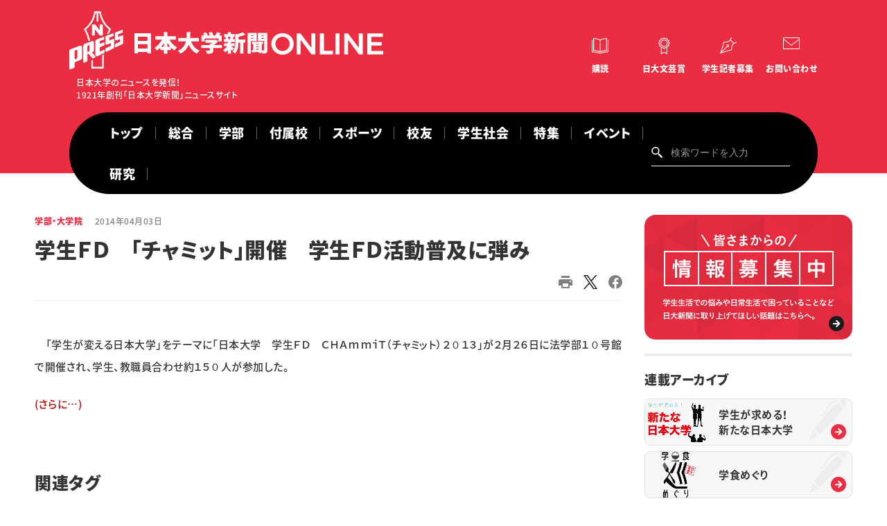

--- FILE ---
content_type: text/html; charset=UTF-8
request_url: https://www.nu-press.net/academic/20140403203525/
body_size: 12272
content:
<!DOCTYPE HTML>
<html>

<head prefix="og: http://ogp.me/ns# fb: http://ogp.me/ns/fb# article: http://ogp.me/ns/article#">
      <!-- Google tag (gtag.js) -->
    <script async src="https://www.googletagmanager.com/gtag/js?id=G-89E75W8M6S"></script>
    <script>
      window.dataLayer = window.dataLayer || [];

      function gtag() {
        dataLayer.push(arguments);
      }
      gtag('js', new Date());
      gtag('config', 'G-89E75W8M6S');
    </script>  <meta charset="UTF-8">
  <meta http-equiv="Content-Script-type" content="text/javascript">
  <meta http-equiv="Content-Style-type" content="text/css">
  <meta http-equiv="X-UA-Compatible" content="IE=edge">
  <meta name="viewport" content="width=device-width,initial-scale=1">
  <meta name="description" content="　「学生が変える日本大学」をテーマに「日本大学　学生ＦＤ　ＣＨＡｍｍｉＴ（チャミット）２０１３」が２月２６日に法学部１０号館で開催され、学生、教職員合わせ約１５０人が参加した。">
  <meta name="thumbnail" content="">
  <meta name="twitter:card" content="summary">
  <meta property="og:type" content="article">
  <meta property="og:url" content="">
  <meta property="og:title" content="学生ＦＤ　「チャミット」開催　学生ＦＤ活動普及に弾み">
  <meta property="og:site_name" content="">
  <meta property="og:image" content="https://www.nu-press.net/wp-content/uploads/2024/08/logo.png">
  <meta property="og:description" content="">
  <meta property="og:locale" content="ja_JP">
  <meta property="og:image:width" content="400">
  <meta property="og:image:height" content="400">
  <script type="application/ld+json">
    {
      "@context": "http://schema.org",
      "@type": "NewsArticle",
      "name": "学生ＦＤ　「チャミット」開催　学生ＦＤ活動普及に弾み",
      "datePublished": "2014-04-03",
      "url": "https://www.nu-press.net/academic/20140403203525/"
    }
  </script>
  <link rel="preconnect" href="https://fonts.googleapis.com">
<link rel="preconnect" href="https://fonts.gstatic.com" crossorigin>
<link href="https://fonts.googleapis.com/css2?family=Montserrat:wght@500;700&display=swap" rel="stylesheet">
<link rel="stylesheet" href="https://cdnjs.cloudflare.com/ajax/libs/slick-carousel/1.9.0/slick.min.css">
<link rel="stylesheet" href="https://cdnjs.cloudflare.com/ajax/libs/animate.css/3.7.2/animate.min.css">
<link rel="stylesheet" href="/asset/css/config.css?2025">
<link rel="stylesheet" href="/asset/css/layout.css">
<link rel="stylesheet" href="/asset/css/lower.css?2025">
<link rel="stylesheet" href="/asset/css/module.css?2025">
<script src="https://cdnjs.cloudflare.com/ajax/libs/jquery/3.4.1/jquery.min.js"></script>
<script src="https://cdnjs.cloudflare.com/ajax/libs/slick-carousel/1.9.0/slick.min.js"></script>
<script src="https://cdnjs.cloudflare.com/ajax/libs/wow/1.1.2/wow.min.js"></script>
<script src="/asset/js/script.js?4"></script>
  <!-- GoogleAnalytics -->
  <script>
    (function(i, s, o, g, r, a, m) {
      i['GoogleAnalyticsObject'] = r;
      i[r] = i[r] || function() {
        (i[r].q = i[r].q || []).push(arguments)
      }, i[r].l = 1 * new Date();
      a = s.createElement(o), m = s.getElementsByTagName(o)[0];
      a.async = 1;
      a.src = g;
      m.parentNode.insertBefore(a, m)
    })(window, document, 'script', '//www.google-analytics.com/analytics.js', 'ga');
    ga('create', 'UA-4627726-31', 'auto');
    ga('send', 'pageview');
  </script>
  <!-- GoogleAnalytics -->
  <title>学生ＦＤ　「チャミット」開催　学生ＦＤ活動普及に弾み &#8211; 日本大学新聞ONLINE</title>
<meta name='robots' content='max-image-preview:large' />
<link rel='dns-prefetch' href='//www.googletagmanager.com' />
<link rel="alternate" type="application/rss+xml" title="日本大学新聞ONLINE &raquo; 学部・大学院 カテゴリーのフィード" href="https://www.nu-press.net/academic/feed/" />
<style id='wp-img-auto-sizes-contain-inline-css' type='text/css'>
img:is([sizes=auto i],[sizes^="auto," i]){contain-intrinsic-size:3000px 1500px}
/*# sourceURL=wp-img-auto-sizes-contain-inline-css */
</style>
<style id='wp-emoji-styles-inline-css' type='text/css'>

	img.wp-smiley, img.emoji {
		display: inline !important;
		border: none !important;
		box-shadow: none !important;
		height: 1em !important;
		width: 1em !important;
		margin: 0 0.07em !important;
		vertical-align: -0.1em !important;
		background: none !important;
		padding: 0 !important;
	}
/*# sourceURL=wp-emoji-styles-inline-css */
</style>
<style id='wp-block-library-inline-css' type='text/css'>
:root{--wp-block-synced-color:#7a00df;--wp-block-synced-color--rgb:122,0,223;--wp-bound-block-color:var(--wp-block-synced-color);--wp-editor-canvas-background:#ddd;--wp-admin-theme-color:#007cba;--wp-admin-theme-color--rgb:0,124,186;--wp-admin-theme-color-darker-10:#006ba1;--wp-admin-theme-color-darker-10--rgb:0,107,160.5;--wp-admin-theme-color-darker-20:#005a87;--wp-admin-theme-color-darker-20--rgb:0,90,135;--wp-admin-border-width-focus:2px}@media (min-resolution:192dpi){:root{--wp-admin-border-width-focus:1.5px}}.wp-element-button{cursor:pointer}:root .has-very-light-gray-background-color{background-color:#eee}:root .has-very-dark-gray-background-color{background-color:#313131}:root .has-very-light-gray-color{color:#eee}:root .has-very-dark-gray-color{color:#313131}:root .has-vivid-green-cyan-to-vivid-cyan-blue-gradient-background{background:linear-gradient(135deg,#00d084,#0693e3)}:root .has-purple-crush-gradient-background{background:linear-gradient(135deg,#34e2e4,#4721fb 50%,#ab1dfe)}:root .has-hazy-dawn-gradient-background{background:linear-gradient(135deg,#faaca8,#dad0ec)}:root .has-subdued-olive-gradient-background{background:linear-gradient(135deg,#fafae1,#67a671)}:root .has-atomic-cream-gradient-background{background:linear-gradient(135deg,#fdd79a,#004a59)}:root .has-nightshade-gradient-background{background:linear-gradient(135deg,#330968,#31cdcf)}:root .has-midnight-gradient-background{background:linear-gradient(135deg,#020381,#2874fc)}:root{--wp--preset--font-size--normal:16px;--wp--preset--font-size--huge:42px}.has-regular-font-size{font-size:1em}.has-larger-font-size{font-size:2.625em}.has-normal-font-size{font-size:var(--wp--preset--font-size--normal)}.has-huge-font-size{font-size:var(--wp--preset--font-size--huge)}.has-text-align-center{text-align:center}.has-text-align-left{text-align:left}.has-text-align-right{text-align:right}.has-fit-text{white-space:nowrap!important}#end-resizable-editor-section{display:none}.aligncenter{clear:both}.items-justified-left{justify-content:flex-start}.items-justified-center{justify-content:center}.items-justified-right{justify-content:flex-end}.items-justified-space-between{justify-content:space-between}.screen-reader-text{border:0;clip-path:inset(50%);height:1px;margin:-1px;overflow:hidden;padding:0;position:absolute;width:1px;word-wrap:normal!important}.screen-reader-text:focus{background-color:#ddd;clip-path:none;color:#444;display:block;font-size:1em;height:auto;left:5px;line-height:normal;padding:15px 23px 14px;text-decoration:none;top:5px;width:auto;z-index:100000}html :where(.has-border-color){border-style:solid}html :where([style*=border-top-color]){border-top-style:solid}html :where([style*=border-right-color]){border-right-style:solid}html :where([style*=border-bottom-color]){border-bottom-style:solid}html :where([style*=border-left-color]){border-left-style:solid}html :where([style*=border-width]){border-style:solid}html :where([style*=border-top-width]){border-top-style:solid}html :where([style*=border-right-width]){border-right-style:solid}html :where([style*=border-bottom-width]){border-bottom-style:solid}html :where([style*=border-left-width]){border-left-style:solid}html :where(img[class*=wp-image-]){height:auto;max-width:100%}:where(figure){margin:0 0 1em}html :where(.is-position-sticky){--wp-admin--admin-bar--position-offset:var(--wp-admin--admin-bar--height,0px)}@media screen and (max-width:600px){html :where(.is-position-sticky){--wp-admin--admin-bar--position-offset:0px}}

/*# sourceURL=wp-block-library-inline-css */
</style><style id='global-styles-inline-css' type='text/css'>
:root{--wp--preset--aspect-ratio--square: 1;--wp--preset--aspect-ratio--4-3: 4/3;--wp--preset--aspect-ratio--3-4: 3/4;--wp--preset--aspect-ratio--3-2: 3/2;--wp--preset--aspect-ratio--2-3: 2/3;--wp--preset--aspect-ratio--16-9: 16/9;--wp--preset--aspect-ratio--9-16: 9/16;--wp--preset--color--black: #000000;--wp--preset--color--cyan-bluish-gray: #abb8c3;--wp--preset--color--white: #ffffff;--wp--preset--color--pale-pink: #f78da7;--wp--preset--color--vivid-red: #cf2e2e;--wp--preset--color--luminous-vivid-orange: #ff6900;--wp--preset--color--luminous-vivid-amber: #fcb900;--wp--preset--color--light-green-cyan: #7bdcb5;--wp--preset--color--vivid-green-cyan: #00d084;--wp--preset--color--pale-cyan-blue: #8ed1fc;--wp--preset--color--vivid-cyan-blue: #0693e3;--wp--preset--color--vivid-purple: #9b51e0;--wp--preset--gradient--vivid-cyan-blue-to-vivid-purple: linear-gradient(135deg,rgb(6,147,227) 0%,rgb(155,81,224) 100%);--wp--preset--gradient--light-green-cyan-to-vivid-green-cyan: linear-gradient(135deg,rgb(122,220,180) 0%,rgb(0,208,130) 100%);--wp--preset--gradient--luminous-vivid-amber-to-luminous-vivid-orange: linear-gradient(135deg,rgb(252,185,0) 0%,rgb(255,105,0) 100%);--wp--preset--gradient--luminous-vivid-orange-to-vivid-red: linear-gradient(135deg,rgb(255,105,0) 0%,rgb(207,46,46) 100%);--wp--preset--gradient--very-light-gray-to-cyan-bluish-gray: linear-gradient(135deg,rgb(238,238,238) 0%,rgb(169,184,195) 100%);--wp--preset--gradient--cool-to-warm-spectrum: linear-gradient(135deg,rgb(74,234,220) 0%,rgb(151,120,209) 20%,rgb(207,42,186) 40%,rgb(238,44,130) 60%,rgb(251,105,98) 80%,rgb(254,248,76) 100%);--wp--preset--gradient--blush-light-purple: linear-gradient(135deg,rgb(255,206,236) 0%,rgb(152,150,240) 100%);--wp--preset--gradient--blush-bordeaux: linear-gradient(135deg,rgb(254,205,165) 0%,rgb(254,45,45) 50%,rgb(107,0,62) 100%);--wp--preset--gradient--luminous-dusk: linear-gradient(135deg,rgb(255,203,112) 0%,rgb(199,81,192) 50%,rgb(65,88,208) 100%);--wp--preset--gradient--pale-ocean: linear-gradient(135deg,rgb(255,245,203) 0%,rgb(182,227,212) 50%,rgb(51,167,181) 100%);--wp--preset--gradient--electric-grass: linear-gradient(135deg,rgb(202,248,128) 0%,rgb(113,206,126) 100%);--wp--preset--gradient--midnight: linear-gradient(135deg,rgb(2,3,129) 0%,rgb(40,116,252) 100%);--wp--preset--font-size--small: 13px;--wp--preset--font-size--medium: 20px;--wp--preset--font-size--large: 36px;--wp--preset--font-size--x-large: 42px;--wp--preset--spacing--20: 0.44rem;--wp--preset--spacing--30: 0.67rem;--wp--preset--spacing--40: 1rem;--wp--preset--spacing--50: 1.5rem;--wp--preset--spacing--60: 2.25rem;--wp--preset--spacing--70: 3.38rem;--wp--preset--spacing--80: 5.06rem;--wp--preset--shadow--natural: 6px 6px 9px rgba(0, 0, 0, 0.2);--wp--preset--shadow--deep: 12px 12px 50px rgba(0, 0, 0, 0.4);--wp--preset--shadow--sharp: 6px 6px 0px rgba(0, 0, 0, 0.2);--wp--preset--shadow--outlined: 6px 6px 0px -3px rgb(255, 255, 255), 6px 6px rgb(0, 0, 0);--wp--preset--shadow--crisp: 6px 6px 0px rgb(0, 0, 0);}:where(.is-layout-flex){gap: 0.5em;}:where(.is-layout-grid){gap: 0.5em;}body .is-layout-flex{display: flex;}.is-layout-flex{flex-wrap: wrap;align-items: center;}.is-layout-flex > :is(*, div){margin: 0;}body .is-layout-grid{display: grid;}.is-layout-grid > :is(*, div){margin: 0;}:where(.wp-block-columns.is-layout-flex){gap: 2em;}:where(.wp-block-columns.is-layout-grid){gap: 2em;}:where(.wp-block-post-template.is-layout-flex){gap: 1.25em;}:where(.wp-block-post-template.is-layout-grid){gap: 1.25em;}.has-black-color{color: var(--wp--preset--color--black) !important;}.has-cyan-bluish-gray-color{color: var(--wp--preset--color--cyan-bluish-gray) !important;}.has-white-color{color: var(--wp--preset--color--white) !important;}.has-pale-pink-color{color: var(--wp--preset--color--pale-pink) !important;}.has-vivid-red-color{color: var(--wp--preset--color--vivid-red) !important;}.has-luminous-vivid-orange-color{color: var(--wp--preset--color--luminous-vivid-orange) !important;}.has-luminous-vivid-amber-color{color: var(--wp--preset--color--luminous-vivid-amber) !important;}.has-light-green-cyan-color{color: var(--wp--preset--color--light-green-cyan) !important;}.has-vivid-green-cyan-color{color: var(--wp--preset--color--vivid-green-cyan) !important;}.has-pale-cyan-blue-color{color: var(--wp--preset--color--pale-cyan-blue) !important;}.has-vivid-cyan-blue-color{color: var(--wp--preset--color--vivid-cyan-blue) !important;}.has-vivid-purple-color{color: var(--wp--preset--color--vivid-purple) !important;}.has-black-background-color{background-color: var(--wp--preset--color--black) !important;}.has-cyan-bluish-gray-background-color{background-color: var(--wp--preset--color--cyan-bluish-gray) !important;}.has-white-background-color{background-color: var(--wp--preset--color--white) !important;}.has-pale-pink-background-color{background-color: var(--wp--preset--color--pale-pink) !important;}.has-vivid-red-background-color{background-color: var(--wp--preset--color--vivid-red) !important;}.has-luminous-vivid-orange-background-color{background-color: var(--wp--preset--color--luminous-vivid-orange) !important;}.has-luminous-vivid-amber-background-color{background-color: var(--wp--preset--color--luminous-vivid-amber) !important;}.has-light-green-cyan-background-color{background-color: var(--wp--preset--color--light-green-cyan) !important;}.has-vivid-green-cyan-background-color{background-color: var(--wp--preset--color--vivid-green-cyan) !important;}.has-pale-cyan-blue-background-color{background-color: var(--wp--preset--color--pale-cyan-blue) !important;}.has-vivid-cyan-blue-background-color{background-color: var(--wp--preset--color--vivid-cyan-blue) !important;}.has-vivid-purple-background-color{background-color: var(--wp--preset--color--vivid-purple) !important;}.has-black-border-color{border-color: var(--wp--preset--color--black) !important;}.has-cyan-bluish-gray-border-color{border-color: var(--wp--preset--color--cyan-bluish-gray) !important;}.has-white-border-color{border-color: var(--wp--preset--color--white) !important;}.has-pale-pink-border-color{border-color: var(--wp--preset--color--pale-pink) !important;}.has-vivid-red-border-color{border-color: var(--wp--preset--color--vivid-red) !important;}.has-luminous-vivid-orange-border-color{border-color: var(--wp--preset--color--luminous-vivid-orange) !important;}.has-luminous-vivid-amber-border-color{border-color: var(--wp--preset--color--luminous-vivid-amber) !important;}.has-light-green-cyan-border-color{border-color: var(--wp--preset--color--light-green-cyan) !important;}.has-vivid-green-cyan-border-color{border-color: var(--wp--preset--color--vivid-green-cyan) !important;}.has-pale-cyan-blue-border-color{border-color: var(--wp--preset--color--pale-cyan-blue) !important;}.has-vivid-cyan-blue-border-color{border-color: var(--wp--preset--color--vivid-cyan-blue) !important;}.has-vivid-purple-border-color{border-color: var(--wp--preset--color--vivid-purple) !important;}.has-vivid-cyan-blue-to-vivid-purple-gradient-background{background: var(--wp--preset--gradient--vivid-cyan-blue-to-vivid-purple) !important;}.has-light-green-cyan-to-vivid-green-cyan-gradient-background{background: var(--wp--preset--gradient--light-green-cyan-to-vivid-green-cyan) !important;}.has-luminous-vivid-amber-to-luminous-vivid-orange-gradient-background{background: var(--wp--preset--gradient--luminous-vivid-amber-to-luminous-vivid-orange) !important;}.has-luminous-vivid-orange-to-vivid-red-gradient-background{background: var(--wp--preset--gradient--luminous-vivid-orange-to-vivid-red) !important;}.has-very-light-gray-to-cyan-bluish-gray-gradient-background{background: var(--wp--preset--gradient--very-light-gray-to-cyan-bluish-gray) !important;}.has-cool-to-warm-spectrum-gradient-background{background: var(--wp--preset--gradient--cool-to-warm-spectrum) !important;}.has-blush-light-purple-gradient-background{background: var(--wp--preset--gradient--blush-light-purple) !important;}.has-blush-bordeaux-gradient-background{background: var(--wp--preset--gradient--blush-bordeaux) !important;}.has-luminous-dusk-gradient-background{background: var(--wp--preset--gradient--luminous-dusk) !important;}.has-pale-ocean-gradient-background{background: var(--wp--preset--gradient--pale-ocean) !important;}.has-electric-grass-gradient-background{background: var(--wp--preset--gradient--electric-grass) !important;}.has-midnight-gradient-background{background: var(--wp--preset--gradient--midnight) !important;}.has-small-font-size{font-size: var(--wp--preset--font-size--small) !important;}.has-medium-font-size{font-size: var(--wp--preset--font-size--medium) !important;}.has-large-font-size{font-size: var(--wp--preset--font-size--large) !important;}.has-x-large-font-size{font-size: var(--wp--preset--font-size--x-large) !important;}
/*# sourceURL=global-styles-inline-css */
</style>

<style id='classic-theme-styles-inline-css' type='text/css'>
/*! This file is auto-generated */
.wp-block-button__link{color:#fff;background-color:#32373c;border-radius:9999px;box-shadow:none;text-decoration:none;padding:calc(.667em + 2px) calc(1.333em + 2px);font-size:1.125em}.wp-block-file__button{background:#32373c;color:#fff;text-decoration:none}
/*# sourceURL=/wp-includes/css/classic-themes.min.css */
</style>
<link rel='stylesheet' id='Read More WP-public-css-css' href='https://www.nu-press.net/wp-content/plugins/read-more-wp/public/css/read-more-wp-public.css?ver=1.1.6' type='text/css' media='all' />
<script type="text/javascript" src="https://www.nu-press.net/wp-includes/js/jquery/jquery.min.js?ver=3.7.1" id="jquery-core-js"></script>
<script type="text/javascript" src="https://www.nu-press.net/wp-includes/js/jquery/jquery-migrate.min.js?ver=3.4.1" id="jquery-migrate-js"></script>
<script type="text/javascript" src="https://www.nu-press.net/wp-content/plugins/read-more-wp/public/js/read-more-wp-public.js?ver=1.1.6" id="Read More WP-public-js-js"></script>

<!-- Site Kit によって追加された Google タグ（gtag.js）スニペット -->
<!-- Google アナリティクス スニペット (Site Kit が追加) -->
<script type="text/javascript" src="https://www.googletagmanager.com/gtag/js?id=GT-KDDH5D7T" id="google_gtagjs-js" async></script>
<script type="text/javascript" id="google_gtagjs-js-after">
/* <![CDATA[ */
window.dataLayer = window.dataLayer || [];function gtag(){dataLayer.push(arguments);}
gtag("set","linker",{"domains":["www.nu-press.net"]});
gtag("js", new Date());
gtag("set", "developer_id.dZTNiMT", true);
gtag("config", "GT-KDDH5D7T");
//# sourceURL=google_gtagjs-js-after
/* ]]> */
</script>
<link rel="https://api.w.org/" href="https://www.nu-press.net/wp-json/" /><link rel="alternate" title="JSON" type="application/json" href="https://www.nu-press.net/wp-json/wp/v2/categories/3" /><link rel="EditURI" type="application/rsd+xml" title="RSD" href="https://www.nu-press.net/xmlrpc.php?rsd" />
<meta name="generator" content="WordPress 6.9" />
<meta name="generator" content="Site Kit by Google 1.171.0" />		<style type="text/css" id="wp-custom-css">
			.mark1{
  background:linear-gradient(transparent 50%, #ff0 50%);  
}

p.trend { color: #EB2D41; }

div.trend{ height: 26.7px;}

.button a {
    background: #eee;
    border-radius: 9999px;
    position: relative;
    display: flex;
    justify-content: space-around;
    align-items: center;
    margin: 0 auto;
    max-width: 250px;
    padding: 10px 25px;
    font-family: "Noto Sans Japanese";
    color: #333333;
    line-height: 1.8;
    text-decoration: none;
    transition: 0.3s ease-in-out;
    font-weight: 500;
}
.button a:hover {
    background: #333333;
    color: #FFF;
}
.button a:after {
    content: '';
    width: 5px;
    height: 5px;
    border-top: 3px solid #333333;
    border-right: 3px solid #333333;
    transform: rotate(45deg) translateY(-50%);
    position: absolute;
    top: 50%;
    right: 20px;
    border-radius: 1px;
    transition: 0.3s ease-in-out;
}
.button a:hover:after {
    border-color: #FFF;
}

/*左上に背景色ありタイトル*/
.box5-3{
	display:inline-block;
	padding:3em 2em 2em; /* ボックス内側余白 */
	position:relative; /* 配置(ここを基準に)*/
	left: 50%;
  transform: translateX(-50%);
	border: 1px solid #757575; /* ボックスの線 (太さ・種類・色)*/
	background-color:#F8F8F8; /* ボックス背景色*/
}

.box5-3 .box-title {
	background-color:#757575; /* タイトル背景色 */
	font-size: 1em;/* タイトル文字の大きさ */
	color: #fff ; /* タイトル文字色 */
	padding: 7px 12px;/*タイトルの余白*/
	line-height: 1;/*タイトルの行の高さ*/
	position:absolute;/* 配置(ここを動かす) */
	top: 0; /*上からの距離*/
	left: 0; /*左からの距離*/
}

.body:not(.contact):not(.contact-child) .the_content ul
{margin-bottom:0px;}		</style>
		</head>

<body class="is-entry" oncontextmenu="return false;" oncopy="return false;">

  <div class="tgl"><span>メニューの開閉</span></div>
<div class="drawer">
  <div class="inner">
    <div class="nav-wrap">
      <nav>
        <div class="search">
          <form class="searchform" role="search" method="get" action="https://www.nu-press.net">
            <input type="text" name="s" id="s" value="" placeholder="検索ワードを入力">
            <input type="hidden" value="post" name="post_type" id="post_type">
            <input type="submit" value="検索">
          </form>
        </div>
        <div class="glnv">
          <ul>
            <li><a href="/">トップ</a></li>
            <li><a href="https://www.nu-press.net/general/">総合</a></li>
            <li><a href="https://www.nu-press.net/academic/">学部・大学院</a></li>
            <li><a href="https://www.nu-press.net/affiliated_school/">付属校</a></li>
            <li><a href="https://www.nu-press.net/sports/">スポーツ</a></li>
            <li><a href="https://www.nu-press.net/people/">校友</a></li>
            <li><a href="https://www.nu-press.net/society/">学生社会</a></li>
            <li><a href="https://www.nu-press.net/feature/">特集・企画</a></li>
            <li><a href="/event/">イベント</a></li>
          </ul>
        </div>
        <div class="utility">
          <ul>
            <li class="subscribe"><a href=https://www.nu-press.net/about/subscription/"">購読</a></li>
            <li class="award"><a href="https://www.nu-press.net/about/prize/">日大文芸賞</a></li>
            <li class="journalist"><a href="">学生記者募集</a></li>
            <li class="contact"><a href="https://www.nu-press.net/contact/">お問い合わせ</a></li>
          </ul>
        </div>
      </nav>
    </div>
  </div>
</div>

  <div class=" wrap">

    <header>
  <div class="inner">
     <div class="si-utility">
<div class="si"><a href="/"><img src="/asset/img/common/logo-white.svg" alt="日本大学"><span class="jp"><img src="/asset/img/common/header_logo_type.svg" alt="日本大学"></span><span class="sub">日本大学のニュースを発信！<br>1921年創刊「日本大学新聞」ニュースサイト</span></a></div>
      <div class="utility">
        <ul>
          <li class="subscribe"><a href="https://www.nu-press.net/about/subscription/">購読</a></li>
          <li class="award"><a href="https://www.nu-press.net/about/prize/">日大文芸賞</a></li>
          <li class="journalist"><a href="https://www.nu-press.net/about/student_journalists/">学生記者募集</a></li>
          <li class="contact"><a href="https://www.nu-press.net/contact/">お問い合わせ</a></li>
        </ul>
      </div>
    </div>
    <div class="glnv">
      <nav>
        <ul>
		  <li><a href="/">トップ</a></li>
		  <li><a href="https://www.nu-press.net/general/">総合</a></li>
          <li><a href="https://www.nu-press.net/academic/">学部</a></li>
          <li><a href="https://www.nu-press.net/affiliated_school/">付属校</a></li>
          <li><a href="https://www.nu-press.net/sports/">スポーツ</a></li>
          <li><a href="https://www.nu-press.net/people/">校友</a></li>
          <li><a href="https://www.nu-press.net/society/">学生社会</a></li>
          <li><a href="https://www.nu-press.net/feature/">特集</a></li>
          <li><a href="https://www.nu-press.net/event/">イベント</a></li>
          <li><a href="https://www.nu-press.net/reserch/">研究</a></li>
        </ul>
        <div class="search">
          <form class="searchform" role="search" method="get" action="https://www.nu-press.net">
            <input type="text" name="s" id="s" value="" placeholder="検索ワードを入力">
            <input type="hidden" value="post" name="post_type" id="post_type">
            <input type="submit" value="検索">
          </form>
        </div>
      </nav>
    </div>
  </div>
</header>

    <main>

      <div class="columns col02">

        <div class="inner">

          <div class="main">


                        <div class="area-entry">
              <div class="inner">
                <div class="title-body">
                  <div class="title">
                    <div class="category-date">
                      <p class="category"><a href="https://www.nu-press.net/academic/">学部・大学院</a></p>
                      <p class="date"><time datetime="2014-04-03">2014年04月03日</time></p>
                    </div>
                    <h1 class="title-entry">学生ＦＤ　「チャミット」開催　学生ＦＤ活動普及に弾み</h1>
                    <div class="tag-social">
                      <div class="tag">
                        <ul class="list-tag">
                                                  </ul>
                      </div>
                      <div class="social">
                        <ul>
                      <li><a href="#" onclick="window.print(); return false;"><img src="/asset/img/common/icn-print.svg" alt=""></a></li>
                          <li><a href="https://x.com/intent/tweet?url=https://www.nu-press.net/academic/20140403203525/&text=学生ＦＤ　「チャミット」開催　学生ＦＤ活動普及に弾み"><img src="https://www.nu-press.net/wp-content/uploads/2024/07/logo-black.png" alt=""></a></li>
                          <li><a href="http://www.facebook.com/share.php?u=https://www.nu-press.net/academic/20140403203525/"><img src="/asset/img/common/icn-fb.svg" alt=""></a></li>
                        </ul>
                      </div>
                    </div>
                  </div>
                  <div class="body entrybody">

                    <div class="entry-body">

                      <div class="the_content">
                        <p>　「学生が変える日本大学」をテーマに「日本大学　学生ＦＤ　ＣＨＡｍｍｉＴ（チャミット）２０１３」が２月２６日に法学部１０号館で開催され、学生、教職員合わせ約１５０人が参加した。</p>
<p> <a href="https://www.nu-press.net/academic/20140403203525/#more-2356" class="more-link"><span aria-label="続きを読む 学生ＦＤ　「チャミット」開催　学生ＦＤ活動普及に弾み">(さらに&hellip;)</span></a></p>
                                              </div>
                      <div class="area-block-side is-tag">
                        <div class="inner">
                          <div class="title-body">
                            <h2 class="hl02">関連タグ</h2>
                            <div class="tag">
                              <ul class="list-tag">
                                                              </ul>
                            </div>
                          </div>
                        </div>
                      </div>
                    </div>


                    <div class="comment">
                      <p><a href="/comment_form/" class="btn btn-comment"><span>ご意見・ご感想はこちらから</span></a></p>
                    </div>

                    <div class="back">
                      <p><a href="https://www.nu-press.net/academic/" class="btn btn-back">一覧に戻る</a></p>
                    </div>

                  </div>
                </div>
              </div>
            </div>

                          
                <div class="area-relate">
                  <div class="inner">
                    <div class="title-body">
                      <div class="title">
                        <h2 class="hl02">合わせて読みたい</h2>
                      </div>
                      <div class="body">
                        <div class="articles type-d">
                                                      <div class="article">
                              <a href="https://www.nu-press.net/academic/20260127111458/">
                                <div class="imgtxt">
                                  <div class="img">
                                    <picture>
                                      <img src="https://www.nu-press.net/wp-content/uploads/2026/01/後送５-1.jpeg" alt="">                                    </picture>
                                  </div>
                                  <div class="txt">
                                    <p class="category">学部・大学院</p>
                                    <h2 class="title">全国型ＣＴＦコンテスト 　理工・高士さんが１位</h2>
                                    <p class="lead"></p>
                                    <time datetime="2026-01-27">2026年01月27日</time>
                                    <ul class="list-tag">
                                      <li>理工学部</li>                                    </ul>
                                  </div>
                                </div>
                              </a>
                            </div>
                                                      <div class="article">
                              <a href="https://www.nu-press.net/academic/20260127111311/">
                                <div class="imgtxt">
                                  <div class="img">
                                    <picture>
                                      <img src="https://www.nu-press.net/wp-content/uploads/2026/01/P1-日銀コンテスト.jpg" alt="">                                    </picture>
                                  </div>
                                  <div class="txt">
                                    <p class="category">学部・大学院</p>
                                    <h2 class="title">日銀グランプリ 　本学チームが奨励賞</h2>
                                    <p class="lead"></p>
                                    <time datetime="2026-01-27">2026年01月27日</time>
                                    <ul class="list-tag">
                                      <li>経済学部</li>                                    </ul>
                                  </div>
                                </div>
                              </a>
                            </div>
                                                      <div class="article">
                              <a href="https://www.nu-press.net/academic/20260127111202/">
                                <div class="imgtxt">
                                  <div class="img">
                                    <picture>
                                      <img src="/asset/img/common/noimg-academic.png" alt="">                                    </picture>
                                  </div>
                                  <div class="txt">
                                    <p class="category">学部・大学院</p>
                                    <h2 class="title">芸術　「冬祭」を学内で開催</h2>
                                    <p class="lead"></p>
                                    <time datetime="2026-01-27">2026年01月27日</time>
                                    <ul class="list-tag">
                                      <li>芸術学部</li>                                    </ul>
                                  </div>
                                </div>
                              </a>
                            </div>
                                                      <div class="article">
                              <a href="https://www.nu-press.net/academic/20260127111122/">
                                <div class="imgtxt">
                                  <div class="img">
                                    <picture>
                                      <img src="/asset/img/common/noimg-academic.png" alt="">                                    </picture>
                                  </div>
                                  <div class="txt">
                                    <p class="category">学部・大学院</p>
                                    <h2 class="title">情報処理学会 　文理・板橋さんら受賞</h2>
                                    <p class="lead"></p>
                                    <time datetime="2026-01-27">2026年01月27日</time>
                                    <ul class="list-tag">
                                      <li>文理学部</li>                                    </ul>
                                  </div>
                                </div>
                              </a>
                            </div>
                                                      <div class="article">
                              <a href="https://www.nu-press.net/academic/20260127111018/">
                                <div class="imgtxt">
                                  <div class="img">
                                    <picture>
                                      <img src="/asset/img/common/noimg-academic.png" alt="">                                    </picture>
                                  </div>
                                  <div class="txt">
                                    <p class="category">学部・大学院</p>
                                    <h2 class="title">薬学部 　学生に白衣授与 　医療人へ第一歩</h2>
                                    <p class="lead"></p>
                                    <time datetime="2026-01-27">2026年01月27日</time>
                                    <ul class="list-tag">
                                      <li>薬学部</li>                                    </ul>
                                  </div>
                                </div>
                              </a>
                            </div>
                                                      <div class="article">
                              <a href="https://www.nu-press.net/academic/20251208110948/">
                                <div class="imgtxt">
                                  <div class="img">
                                    <picture>
                                      <img src="https://www.nu-press.net/wp-content/uploads/2025/12/後送６-国際関係.jpg" alt="">                                    </picture>
                                  </div>
                                  <div class="txt">
                                    <p class="category">学部・大学院</p>
                                    <h2 class="title">全国栄養士養成施設協会 葛城准教授に会長顕彰</h2>
                                    <p class="lead"></p>
                                    <time datetime="2025-12-08">2025年12月08日</time>
                                    <ul class="list-tag">
                                      <li>短期大学部</li>                                    </ul>
                                  </div>
                                </div>
                              </a>
                            </div>
                                                  </div>
                      </div>
                    </div>
                  </div>
                </div>
                                        

          </div>

          <div class="side">

        <div class="area-bnr">
      <div class="inner">
        <div class="title-body">
          <div class="body">
            <ul>
              <li><a href="/comment_form/"><img src="https://www.nu-press.net/wp-content/uploads/2022/11/bnr.jpg" alt="情報募集中"></a></li>
            </ul>
          </div>
        </div>
      </div>
    </div>
  
  <div class="area-block-side">
<div class="inner">
<div class="side_archive">
<div class="title-body">
<div class="title">
<h2 class="hl03">連載アーカイブ</h2>
</div>
<div class="archive_set">
<a class="set_wrap" href="https://www.nu-press.net/tag/%e5%ad%a6%e7%94%9f%e3%81%8c%e6%b1%82%e3%82%81%e3%82%8b%ef%bc%81%e6%96%b0%e3%81%9f%e3%81%aa%e6%97%a5%e6%9c%ac%e5%a4%a7%e5%ad%a6/" target="_blank">
<div class="img">
<img loading="lazy" src="https://www.nu-press.net/wp-content/uploads/2024/08/学生が求める！新たな日本大学.png" width="874" height="638" alt="">
</div><!-- /.img -->
<div class="txt">
<p>学生が求める！<br />
新たな日本大学</p>
</div><!-- /.txt -->
</a>
</div><!-- /.archive_set -->
<div class="archive_set">
<a class="set_wrap" href="https://www.nu-press.net/tag/%e5%ad%a6%e9%a3%9f%e5%b7%a1%e3%82%8a/" target="_blank">
<div class="img">
<img loading="lazy" src="https://www.nu-press.net/wp-content/uploads/2024/08/学食めぐり.png" width="113" height="134" alt="">
</div><!-- /.img -->
<div class="txt">
<p>学食めぐり</p>
</div><!-- /.txt -->
</a>
</div><!-- /.archive_set -->
<div class="archive_set">
<a class="set_wrap" href="https://www.nu-press.net/tag/%e6%a4%9c%e8%a8%bc%e3%80%80%e5%ad%a6%e7%94%9f%e3%82%92%e6%94%af%e3%81%88%e3%82%8b%e6%96%bd%e8%a8%ad%e3%81%a8%e5%88%b6%e5%ba%a6/" target="_blank">
<div class="img">
<img loading="lazy" src="https://www.nu-press.net/wp-content/uploads/2025/10/連載-学生を支える施設と制度_page-0001.jpg" width="839" height="544" alt="">
</div><!-- /.img -->
<div class="txt">
<p>検証 学生を支える施設と制度</p>
</div><!-- /.txt -->
</a>
</div><!-- /.archive_set -->
</div>
</div><!-- /.side_archive -->
</div>
</div>

  　<div class="area-block-side">
    <div class="area-block-side is-tag">
      <div class="inner">
        <div class="title-body">
          <div class="title">
            <h2 class="hl03">タグから検索</h2>
          </div>
          <div class="body">
            <dl class="list-news type-a">
               <dt>🚴スポーツ</dt>
            </dl>
            <ul class="list-tag">
              <li><a href="https://www.nu-press.net/tag/%e3%82%b9%e3%82%b1%e3%83%bc%e3%83%88/">スケート</a></li><li><a href="https://www.nu-press.net/tag/%e3%82%b9%e3%82%ad%e3%83%bc/">スキー</a></li><li><a href="https://www.nu-press.net/tag/%e3%83%9c%e3%82%af%e3%82%b7%e3%83%b3%e3%82%b0/">ボクシング</a></li><li><a href="https://www.nu-press.net/tag/%e3%83%9c%e3%83%bc%e3%83%88/">ボート</a></li><li><a href="https://www.nu-press.net/tag/%e6%9f%94%e9%81%93/">柔道</a></li><li><a href="https://www.nu-press.net/tag/%e4%bd%93%e6%93%8d/">体操</a></li><li><a href="https://www.nu-press.net/tag/%e3%83%ac%e3%82%b9%e3%83%aa%e3%83%b3%e3%82%b0/">レスリング</a></li><li><a href="https://www.nu-press.net/tag/%e3%83%ad%e3%83%bc%e3%82%a4%e3%83%b3%e3%82%b0/">ローイング</a></li><li><a href="https://www.nu-press.net/tag/%e9%99%b8%e4%b8%8a/">陸上</a></li><li><a href="https://www.nu-press.net/tag/%e3%83%a8%e3%83%83%e3%83%88/">ヨット</a></li><li><a href="https://www.nu-press.net/tag/%e8%87%aa%e8%bb%a2%e8%bb%8a/">自転車</a></li><li><a href="https://www.nu-press.net/tag/%e3%82%b5%e3%83%bc%e3%83%95%e3%82%a3%e3%83%b3/">サーフィン</a></li><li><a href="https://www.nu-press.net/tag/%e5%b0%84%e6%92%83/">射撃</a></li><li><a href="https://www.nu-press.net/tag/%e3%82%ad%e3%83%83%e3%82%af%e3%83%9c%e3%82%af%e3%82%b7%e3%83%b3%e3%82%b0/">キックボクシング</a></li><li><a href="https://www.nu-press.net/tag/%e7%9b%b8%e6%92%b2/">相撲</a></li><li><a href="https://www.nu-press.net/tag/%e7%ab%af%e8%89%87/">端艇</a></li><li><a href="https://www.nu-press.net/tag/%e5%a5%b3%e5%ad%90%e7%9b%b8%e6%92%b2/">女子相撲</a></li><li><a href="https://www.nu-press.net/tag/%e7%a9%ba%e6%89%8b/">空手</a></li><li><a href="https://www.nu-press.net/tag/%e3%83%95%e3%82%a7%e3%83%b3%e3%82%b7%e3%83%b3%e3%82%b0/">フェンシング</a></li><li><a href="https://www.nu-press.net/tag/%e3%83%88%e3%83%a9%e3%83%b3%e3%83%9d%e3%83%aa%e3%83%b3/">トランポリン</a></li><li><a href="https://www.nu-press.net/tag/%e7%ab%b6%e6%b3%b3/">競泳</a></li><li><a href="https://www.nu-press.net/tag/%e5%89%a3%e9%81%93/">剣道</a></li><li><a href="https://www.nu-press.net/tag/%e9%a6%ac%e8%a1%93/">馬術</a></li><li><a href="https://www.nu-press.net/tag/%e3%83%81%e3%82%a2%e3%83%aa%e3%83%bc%e3%83%87%e3%82%a3%e3%83%b3%e3%82%b0/">チアリーディング</a></li><li><a href="https://www.nu-press.net/tag/%e5%bc%93%e9%81%93/">弓道</a></li><li><a href="https://www.nu-press.net/tag/%e9%87%8d%e9%87%8f%e6%8c%99%e3%81%92/">重量挙げ</a></li>            </ul>
            <dl class="list-news type-a">
               <dt>⚾球技</dt>
            </dl>
            <ul class="list-tag">
              <li><a href="https://www.nu-press.net/tag/%e6%ba%96%e7%a1%ac%e5%bc%8f%e9%87%8e%e7%90%83/">準硬式野球</a></li><li><a href="https://www.nu-press.net/tag/%e3%83%86%e3%83%8b%e3%82%b9/">テニス</a></li><li><a href="https://www.nu-press.net/tag/%e5%8d%93%e7%90%83/">卓球</a></li><li><a href="https://www.nu-press.net/tag/%e3%83%90%e3%83%ac%e3%83%bc%e3%83%9c%e3%83%bc%e3%83%ab/">バレーボール</a></li><li><a href="https://www.nu-press.net/tag/%e3%83%8f%e3%83%b3%e3%83%89%e3%83%9c%e3%83%bc%e3%83%ab/">ハンドボール</a></li><li><a href="https://www.nu-press.net/tag/%e3%82%b4%e3%83%ab%e3%83%95/">ゴルフ</a></li><li><a href="https://www.nu-press.net/tag/%e3%83%90%e3%82%b9%e3%82%b1%e3%83%83%e3%83%88%e3%83%9c%e3%83%bc%e3%83%ab/">バスケットボール</a></li><li><a href="https://www.nu-press.net/tag/%e3%83%90%e3%83%89%e3%83%9f%e3%83%b3%e3%83%88%e3%83%b3/">バドミントン</a></li><li><a href="https://www.nu-press.net/tag/%e3%83%a9%e3%82%b0%e3%83%93%e3%83%bc/">ラグビー</a></li><li><a href="https://www.nu-press.net/tag/%e3%82%a2%e3%83%a1%e3%83%95%e3%83%88/">アメフト</a></li><li><a href="https://www.nu-press.net/tag/%e5%a5%b3%e5%ad%90%e3%82%b5%e3%83%83%e3%82%ab%e3%83%bc/">女子サッカー</a></li><li><a href="https://www.nu-press.net/tag/%e9%87%8e%e7%90%83/">野球</a></li><li><a href="https://www.nu-press.net/tag/%e3%83%93%e3%83%bc%e3%83%81%e3%83%90%e3%83%ac%e3%83%bc/">ビーチバレー</a></li><li><a href="https://www.nu-press.net/tag/%e3%82%b5%e3%83%83%e3%82%ab%e3%83%bc/">サッカー</a></li>            </ul>
            <dl class="list-news type-a">
               <dt>🗾大会別</dt>
            </dl>
            <ul class="list-tag">
              <li><a href="https://www.nu-press.net/tag/%e9%a7%85%e4%bc%9d/">駅伝</a></li><li><a href="https://www.nu-press.net/tag/%e5%a4%8f%e3%81%ae%e7%94%b2%e5%ad%90%e5%9c%92/">夏の甲子園</a></li><li><a href="https://www.nu-press.net/tag/%e3%82%a4%e3%83%b3%e3%82%bf%e3%83%bc%e3%83%8f%e3%82%a4/">インターハイ</a></li><li><a href="https://www.nu-press.net/tag/%e3%82%a4%e3%83%b3%e3%82%ab%e3%83%ac/">インカレ</a></li><li><a href="https://www.nu-press.net/tag/%e9%96%a2%e6%9d%b1%e5%a4%a7%e5%ad%a6%e3%83%bb%e5%ad%a6%e7%94%9f/">関東大学・学生</a></li><li><a href="https://www.nu-press.net/tag/%e5%85%a8%e6%97%a5%e6%9c%ac%e9%81%b8%e6%89%8b%e6%a8%a9/">全日本選手権</a></li><li><a href="https://www.nu-press.net/tag/%e8%ac%9b%e9%81%93%e9%a4%a8%e6%9d%af/">講道館杯</a></li>            </ul>
            <dl class="list-news type-a">
               <dt>🎓学部</dt>
            </dl>
            <ul class="list-tag">
              <li><a href="https://www.nu-press.net/tag/%e7%b5%8c%e6%b8%88%e5%ad%a6%e9%83%a8/">経済学部</a></li><li><a href="https://www.nu-press.net/tag/%e5%8d%b1%e6%a9%9f%e7%ae%a1%e7%90%86%e5%ad%a6%e9%83%a8/">危機管理学部</a></li><li><a href="https://www.nu-press.net/tag/%e5%9b%bd%e9%9a%9b%e9%96%a2%e4%bf%82%e5%ad%a6%e9%83%a8/">国際関係学部</a></li><li><a href="https://www.nu-press.net/tag/%e7%90%86%e5%b7%a5%e5%ad%a6%e9%83%a8/">理工学部</a></li><li><a href="https://www.nu-press.net/tag/%e7%94%9f%e7%94%a3%e5%b7%a5%e5%ad%a6%e9%83%a8/">生産工学部</a></li><li><a href="https://www.nu-press.net/tag/%e6%b3%95%e5%ad%a6%e9%83%a8/">法学部</a></li><li><a href="https://www.nu-press.net/tag/%e8%8a%b8%e8%a1%93%e5%ad%a6%e9%83%a8/">芸術学部</a></li><li><a href="https://www.nu-press.net/tag/%e7%94%9f%e7%89%a9%e8%b3%87%e6%ba%90%e7%a7%91%e5%ad%a6%e9%83%a8/">生物資源科学部</a></li><li><a href="https://www.nu-press.net/tag/%e5%8c%bb%e5%ad%a6%e9%83%a8/">医学部</a></li><li><a href="https://www.nu-press.net/tag/%e6%96%87%e7%90%86%e5%ad%a6%e9%83%a8/">文理学部</a></li><li><a href="https://www.nu-press.net/tag/%e9%80%9a%e4%bf%a1%e6%95%99%e8%82%b2%e9%83%a8/">通信教育部</a></li><li><a href="https://www.nu-press.net/tag/%e5%b7%a5%e5%ad%a6%e9%83%a8/">工学部</a></li><li><a href="https://www.nu-press.net/tag/%e3%82%b9%e3%83%9d%e3%83%bc%e3%83%84%e7%a7%91%e5%ad%a6%e9%83%a8/">スポーツ科学部</a></li><li><a href="https://www.nu-press.net/tag/%e8%96%ac%e5%ad%a6%e9%83%a8/">薬学部</a></li><li><a href="https://www.nu-press.net/tag/%e6%ad%af%e5%ad%a6%e9%83%a8/">歯学部</a></li><li><a href="https://www.nu-press.net/tag/%e6%9d%be%e6%88%b8%e6%ad%af%e5%ad%a6%e9%83%a8/">松戸歯学部</a></li><li><a href="https://www.nu-press.net/tag/%e5%95%86%e5%ad%a6%e9%83%a8/">商学部</a></li>            </ul>
          </div>
        </div>
      </div>
       
    </div>
    　
  </div>
  <div class="area-block-side">
    <div class="inner">
      <div class="title-body">
        <div class="title">
          <h2 class="hl03">日大新聞社からのお知らせ</h2>
          <p class="more"><a href="https://www.nu-press.net/information/" class="btn btn01">一覧へ</a></p>
        </div>
        <div class="body">
          <dl class="list-news type-a">
                                        
                <div class="row">
                  <dt><a href="https://www.nu-press.net/information/20250401160010/">2025年度学生記者募集のお知らせ</a></dt>
                  <dd><time datetime="2025-04-01">2025年04月01日</time></dd>
                </div>
                               
                <div class="row">
                  <dt><a href="https://www.nu-press.net/information/20231201144627/">第41回日大文芸賞作品募集</a></dt>
                  <dd><time datetime="2023-12-01">2023年12月01日</time></dd>
                </div>
                               
                <div class="row">
                  <dt><a href="https://www.nu-press.net/information/20211021155502/">日本大学新聞社オンライン説明会開催！</a></dt>
                  <dd><time datetime="2021-10-21">2021年10月21日</time></dd>
                </div>
                                                     </dl>
        </div>
      </div>
    </div>
  </div>

  <div class="area-bnr">
    <div class="inner">
      <div class="title-body">
        <div class="body">
          <ul>
            <li><a href="https://www.nu-press.net/about/subscription/"><img src="/asset/img/bnr/bnr-subscribe.png" alt=""></a></li>
            <li><a href="https://www.nu-press.net/about/prize/"><img src="/asset/img/bnr/bnr-award.png" alt=""></a></li>
            <li><a href="https://www.nu-press.net/about/student_journalists/"><img src="/asset/img/bnr/bnr-journalist.png" alt=""></a></li>
            <li><a href="https://www.nu-press.net/contact/"><img src="/asset/img/bnr/bnr-contact.png" alt=""></a></li>
          </ul>
        </div>
      </div>
    </div>
  </div>

  <div class="area-block-side">
    <div class="inner">
      <div class="title-body">
        <div class="body">
          <ul class="list-page">
            <li><a href="https://www.nu-press.net/about/advertisement/">広告のご案内</a></li>
            <li><a href="https://www.nu-press.net/about/subsc_booklet/">日大新聞縮刷版のご購入について</a></li>
            <li><a href="https://www.nu-press.net/about/subsc_sports/">日大スポーツのご購入について</a></li>
          </ul>
        </div>
      </div>
    </div>
  </div>

  <div class="area-block-side">
    <div class="inner">
      <div class="title-body">
        <div class="title">
                   <h2 class="hl03">公式X</h2>
        </div>
        <div class="body">
          <a class="twitter-timeline" href="https://twitter.com/NU_press_online?ref_src=twsrc%5Etfw" data-height="400px">Tweets by NU_press_online</a>
          <script async src="https://platform.twitter.com/widgets.js" charset="utf-8"></script>
        </div>
      </div>
    </div>
  </div>

        <div class="area-bnr">
      <div class="inner">
        <div class="title-body">
          <div class="body">
            <ul>
                              <li><a href="/comment_form/" ><img src="https://www.nu-press.net/wp-content/uploads/2022/10/bnr-voice.png" alt="ご意見・ご感想"></a></li>
                          </ul>
          </div>
        </div>
      </div>
    </div>
  
</div>

        </div>
      </div>

    </main>

    <footer>
	<p class="pagetop">
		<a href="#">
			<picture>
				<source media="(max-width: 1024px)" srcset="/asset/img/common/btn-pagetop-pc.svg">
				<source media="(min-width: 1025px)" srcset="/asset/img/common/btn-pagetop-pc.svg">
				<img src="/asset/img/common/btn-pagetop-pc.svg" alt="このページの上部へ">
			</picture>
		</a>
	</p>
	<div class="si-pages">
		<div class="inner">
			<div class="si"><a href="/"><img src="/asset/img/common/logo-white.svg" alt="日大"><span class="jp"><img src="/asset/img/common/footer_logo_type.svg" alt="日本大学"></span><span class="sub">日本大学のニュースを発信！<br>1921年創刊「日本大学新聞」ニュースサイト</span></a></div>
			<div class="pages">
				<ul>
					<li><a href="https://www.nu-press.net/about/subscription/">購読のご案内</a></li>
					<li><a href="https://www.nu-press.net/about/prize/">日大文芸賞のご案内</a></li>
					<li><a href="https://www.nu-press.net/about/student_journalists/">学生記者募集</a></li>
                    <li><a href="https://www.nu-press.net/contact/">お問い合わせ</a></li>
				</ul>
				<ul>
					<li><a href="https://www.nu-press.net/about/advertisement/">広告のご案内</a></li>
					<li><a href="https://www.nu-press.net/about/subsc_booklet/">日大新聞縮刷版のご購入</a></li>
					<li><a href="https://www.nu-press.net/about/subsc_sports/">日大スポーツのご購入</a></li>
					<li><a href="https://www.nu-press.net/about/">日本大学新聞社とは</a></li>
				</ul>
			</div>
		</div>
	</div>
	<div class="sitenv">
		<div class="inner">
			<ul class="pages">
				<li><a href="https://www.nu-press.net/sitepolicy/">サイトについて</a></li>
				<li><a href="https://www.nu-press.net/copyright/">著作権について</a></li>
				<li><a href="https://www.nu-press.net/privacy/">個人情報保護方針</a></li>
			</ul>
			<div class="copyright">
				<p class="jp">このサイト内における全ての文章・画像・図表等の著作権は日本大学新聞社に帰属します</p>
				<p class="en">Copyright (C) NIHON UNIV. PRESS All Rights Reserved.</p>
			</div>
		</div>
	</div>

</footer>

  </div>

  <script type="speculationrules">
{"prefetch":[{"source":"document","where":{"and":[{"href_matches":"/*"},{"not":{"href_matches":["/wp-*.php","/wp-admin/*","/wp-content/uploads/*","/wp-content/*","/wp-content/plugins/*","/wp-content/themes/nu_press2022/*","/*\\?(.+)"]}},{"not":{"selector_matches":"a[rel~=\"nofollow\"]"}},{"not":{"selector_matches":".no-prefetch, .no-prefetch a"}}]},"eagerness":"conservative"}]}
</script>
<script id="wp-emoji-settings" type="application/json">
{"baseUrl":"https://s.w.org/images/core/emoji/17.0.2/72x72/","ext":".png","svgUrl":"https://s.w.org/images/core/emoji/17.0.2/svg/","svgExt":".svg","source":{"concatemoji":"https://www.nu-press.net/wp-includes/js/wp-emoji-release.min.js?ver=6.9"}}
</script>
<script type="module">
/* <![CDATA[ */
/*! This file is auto-generated */
const a=JSON.parse(document.getElementById("wp-emoji-settings").textContent),o=(window._wpemojiSettings=a,"wpEmojiSettingsSupports"),s=["flag","emoji"];function i(e){try{var t={supportTests:e,timestamp:(new Date).valueOf()};sessionStorage.setItem(o,JSON.stringify(t))}catch(e){}}function c(e,t,n){e.clearRect(0,0,e.canvas.width,e.canvas.height),e.fillText(t,0,0);t=new Uint32Array(e.getImageData(0,0,e.canvas.width,e.canvas.height).data);e.clearRect(0,0,e.canvas.width,e.canvas.height),e.fillText(n,0,0);const a=new Uint32Array(e.getImageData(0,0,e.canvas.width,e.canvas.height).data);return t.every((e,t)=>e===a[t])}function p(e,t){e.clearRect(0,0,e.canvas.width,e.canvas.height),e.fillText(t,0,0);var n=e.getImageData(16,16,1,1);for(let e=0;e<n.data.length;e++)if(0!==n.data[e])return!1;return!0}function u(e,t,n,a){switch(t){case"flag":return n(e,"\ud83c\udff3\ufe0f\u200d\u26a7\ufe0f","\ud83c\udff3\ufe0f\u200b\u26a7\ufe0f")?!1:!n(e,"\ud83c\udde8\ud83c\uddf6","\ud83c\udde8\u200b\ud83c\uddf6")&&!n(e,"\ud83c\udff4\udb40\udc67\udb40\udc62\udb40\udc65\udb40\udc6e\udb40\udc67\udb40\udc7f","\ud83c\udff4\u200b\udb40\udc67\u200b\udb40\udc62\u200b\udb40\udc65\u200b\udb40\udc6e\u200b\udb40\udc67\u200b\udb40\udc7f");case"emoji":return!a(e,"\ud83e\u1fac8")}return!1}function f(e,t,n,a){let r;const o=(r="undefined"!=typeof WorkerGlobalScope&&self instanceof WorkerGlobalScope?new OffscreenCanvas(300,150):document.createElement("canvas")).getContext("2d",{willReadFrequently:!0}),s=(o.textBaseline="top",o.font="600 32px Arial",{});return e.forEach(e=>{s[e]=t(o,e,n,a)}),s}function r(e){var t=document.createElement("script");t.src=e,t.defer=!0,document.head.appendChild(t)}a.supports={everything:!0,everythingExceptFlag:!0},new Promise(t=>{let n=function(){try{var e=JSON.parse(sessionStorage.getItem(o));if("object"==typeof e&&"number"==typeof e.timestamp&&(new Date).valueOf()<e.timestamp+604800&&"object"==typeof e.supportTests)return e.supportTests}catch(e){}return null}();if(!n){if("undefined"!=typeof Worker&&"undefined"!=typeof OffscreenCanvas&&"undefined"!=typeof URL&&URL.createObjectURL&&"undefined"!=typeof Blob)try{var e="postMessage("+f.toString()+"("+[JSON.stringify(s),u.toString(),c.toString(),p.toString()].join(",")+"));",a=new Blob([e],{type:"text/javascript"});const r=new Worker(URL.createObjectURL(a),{name:"wpTestEmojiSupports"});return void(r.onmessage=e=>{i(n=e.data),r.terminate(),t(n)})}catch(e){}i(n=f(s,u,c,p))}t(n)}).then(e=>{for(const n in e)a.supports[n]=e[n],a.supports.everything=a.supports.everything&&a.supports[n],"flag"!==n&&(a.supports.everythingExceptFlag=a.supports.everythingExceptFlag&&a.supports[n]);var t;a.supports.everythingExceptFlag=a.supports.everythingExceptFlag&&!a.supports.flag,a.supports.everything||((t=a.source||{}).concatemoji?r(t.concatemoji):t.wpemoji&&t.twemoji&&(r(t.twemoji),r(t.wpemoji)))});
//# sourceURL=https://www.nu-press.net/wp-includes/js/wp-emoji-loader.min.js
/* ]]> */
</script>
</body>

</html>


--- FILE ---
content_type: image/svg+xml
request_url: https://www.nu-press.net/asset/img/common/icn-mail.svg
body_size: -26
content:
<svg xmlns="http://www.w3.org/2000/svg" width="24" height="17.28" viewBox="0 0 24 17.28">
  <g id="surface1" transform="translate(0 -7)">
    <path id="パス_14" data-name="パス 14" d="M0,7V24.28H24V7Zm.96.96H23.04V9.175L12,17.9.96,9.175Zm0,2.445L11.7,18.9a.479.479,0,0,0,.6,0L23.04,10.4V23.32H.96Z" fill="#fff"/>
  </g>
</svg>


--- FILE ---
content_type: application/javascript; charset=UTF-8
request_url: https://www.nu-press.net/asset/js/script.js?4
body_size: 694
content:
window.onunload = function () {};

function sizecheck() {
  // base window size
  w = window.innerWidth ? window.innerWidth : $(window).width();
  h = window.innerHeight ? window.innerHeight : $(window).height();
}
sizecheck();




$(function () {

  //luxy.init();

  $(window).on('load scroll', function () {
    scroll_pos = $(window).scrollTop();
  });

  if (w > 1025) { // for PC

    $("header .has-child").hover(function(){
        $("ul",this).fadeIn(300);
      }, function(){
      $("ul",this).fadeOut(300);
    });

    /* scroll */
    $(window).scroll(function () {
      var target = $(".tgl");
      var winScroll = $(window).scrollTop();
      var winHeight = $(window).height();
      var scrollPos = winScroll + winHeight;
      if ($(this).scrollTop() > 300) {
        target.fadeIn();
      } else {
        target.fadeOut();
      }
    });



  } else { // for SP




  } //for PCSP

  new WOW().init();

  $(".tgl").click(function () {
    $("body").toggleClass("has-glnv");
    if($("body").hasClass("has-glnv")) {
      scroll_pos_now = scroll_pos;
      $(".nav-full .page").each(function(index) {
        var time = index*100;
        $(this).delay(time).queue(function(){
          $(this).addClass("is-show");
          $.dequeue( this );
        });
      });
    } else {
      $(window).scrollTop(scroll_pos_now);
      $(".nav-full .page").removeClass("is-show");
    }
  });

  $('a[href^="#"]:not(.tabs ul a,a.link-modal,.has-comment,.has-tgl)').click(function () {

    var speed = 500;
    var href = $(this).attr("href");
    var target = $(href == "#" || href == "" ? 'html' : href);
    var position = target.offset().top;
    $("html, body").animate({
      scrollTop: position
    }, speed, "swing");
  });

  if (0 < $(".area-service-item").length) {

    $('.area-service-item .items').slick({
      mobileFirst: true,
      dots: true,
      arrows: true,
      infinite: false,
      speed: 1200,
      autoplaySpeed: 4000,
      fade: false,
      autoplay: false,
      pauseOnFocus: false,
      pauseOnHover: false,
      rows:2,
      slidesPerRow: 2,
      responsive: [
        {
          breakpoint: 1024,
          settings: {
          }
        }
      ]
    });


  }

  if (0 < $(".area-kv").length) {

    $('.area-kv .main .articles').slick({
      mobileFirst: true,
      dots: true,
      arrows: false,
      infinite: true,
      speed: 1200,
      autoplaySpeed: 8000,
      fade: false,
      autoplay: true,
      pauseOnFocus: false,
      pauseOnHover: false,
      responsive: [
        {
          breakpoint: 1024,
          settings: {
            slidesToShow: 1,
            slidesToScroll: 1,
            dots: false,
            arrows: true,
            asNavFor: ".area-kv .sub .articles",
          }
        }
      ]
    });

    $('.area-kv .sub .articles').slick({
      mobileFirst: true,
      dots: false,
      arrows: false,
      infinite: true,
      speed: 1200,
      autoplaySpeed: 4000,
      fade: false,
      autoplay: false,
      pauseOnFocus: false,
      pauseOnHover: false,
      responsive: [
        {
          breakpoint: 1024,
          settings: {
            vertical: true,
            slidesToShow: 3,
            slidesToScroll: 1,
            dots: true,
            arrows: true,
            asNavFor: ".area-kv .main .articles",
          }
        }
      ]
    });

  }


  $(".tgl-acordion").click(function(){
    $(this).parents(".acordion").children(".answer").slideToggle(300);
    $(this).toggleClass("is-open");
  });


}); //end ready
